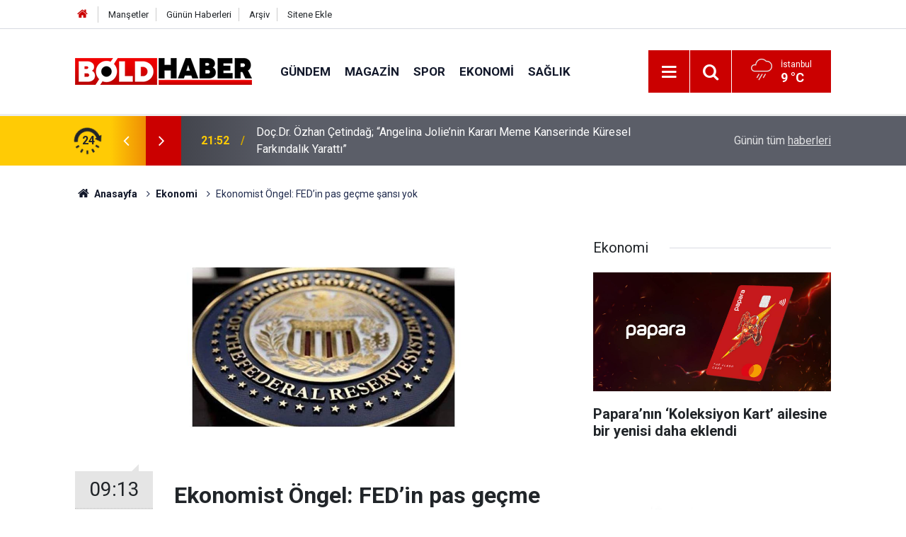

--- FILE ---
content_type: text/html; charset=UTF-8
request_url: https://www.boldhaber.com/ekonomi/ekonomist-ongel-fedin-pas-gecme-sansi-yok-3411h
body_size: 7538
content:
<!doctype html>
	<html lang="tr">
	<head>
		<meta charset="utf-8"/>
		<meta http-equiv="X-UA-Compatible" content="IE=edge"/>
		<meta name="viewport" content="width=device-width, initial-scale=1"/>
		<title>Ekonomist Öngel: FED’in pas geçme şansı yok</title>
		<meta name="description" content="FED faiz kararı için geri sayım başladı. ABD Merkez Bankası tarafından yapılacak Para Politikası Kurulu toplantısının ardından, FED faiz kararını..." />
<link rel="canonical" href="https://www.boldhaber.com/ekonomi/ekonomist-ongel-fedin-pas-gecme-sansi-yok-3411h" />
<link rel="amphtml" href="https://www.boldhaber.com/service/amp/ekonomi/ekonomist-ongel-fedin-pas-gecme-sansi-yok-3411h" />
<meta property="og:type" content="article" />
<meta property="og:site_name" content="Bold Haber" />
<meta property="og:url" content="https://www.boldhaber.com/ekonomi/ekonomist-ongel-fedin-pas-gecme-sansi-yok-3411h" />
<meta property="og:title" content="Ekonomist Öngel: FED’in pas geçme şansı yok" />
<meta property="og:description" content="FED faiz kararı için geri sayım başladı. ABD Merkez Bankası tarafından yapılacak Para Politikası Kurulu toplantısının ardından, FED faiz kararını..." />
<meta property="og:image" content="https://cdn.boldhaber.com/news/3578.jpg" />
<meta property="og:image:width" content="702" />
<meta property="og:image:height" content="351" />
<meta name="twitter:card" content="summary_large_image" />
<meta name="twitter:url"  content="https://www.boldhaber.com/ekonomi/ekonomist-ongel-fedin-pas-gecme-sansi-yok-3411h" />
<meta name="twitter:title" content="Ekonomist Öngel: FED’in pas geçme şansı yok" />
<meta name="twitter:description" content="FED faiz kararı için geri sayım başladı. ABD Merkez Bankası tarafından yapılacak Para Politikası Kurulu toplantısının ardından, FED faiz kararını..." />
<meta name="twitter:image" content="https://cdn.boldhaber.com/news/3578.jpg" />
		<meta name="robots" content="max-snippet:-1, max-image-preview:large, max-video-preview:-1"/>
		<link rel="manifest" href="/manifest.json"/>
		<link rel="icon" href="https://www.boldhaber.com/d/assets/favicon/favicon.ico"/>
		<meta name="generator" content="CM News 6.0"/>

		<link rel="preconnect" href="https://fonts.gstatic.com"/>
		<link rel="preconnect" href="https://www.google-analytics.com"/>
		<link rel="preconnect" href="https://stats.g.doubleclick.net"/>
		<link rel="preconnect" href="https://tpc.googlesyndication.com"/>
		<link rel="preconnect" href="https://pagead2.googlesyndication.com"/>

		<link rel="stylesheet" href="https://www.boldhaber.com/d/assets/bundle/2019-main.css?1640949350"/>

		<script>
			const BURL = "https://www.boldhaber.com/",
				DURL = "https://cdn.boldhaber.com/";
		</script>
		<script type="text/javascript" src="https://www.boldhaber.com/d/assets/bundle/2019-main.js?1640949350" async></script>

		<!-- Google tag (gtag.js) -->
<script async src="https://www.googletagmanager.com/gtag/js?id=G-15KHG95YLL"></script>
<script>
  window.dataLayer = window.dataLayer || [];
  function gtag(){dataLayer.push(arguments);}
  gtag('js', new Date());

  gtag('config', 'G-15KHG95YLL');
  gtag('config', 'UA-222086563-1');
</script>
			</head>
	<body class="body-main news-detail news-4">
		<header class="base-header header-01">

	<div class="nav-top-container d-none d-lg-block">
		<div class="container">
			<div class="row">
				<div class="col">
					<nav class="nav-top">
	<div><a href="/" title="Anasayfa"><i class="icon-home"></i></a></div>
	<div><a href="/mansetler" title="Manşetler">Manşetler</a></div>
	<div>
		<a href="/son-haberler" title="Günün Haberleri">Günün Haberleri</a>
	</div>
	<div><a href="/ara" title="Arşiv">Arşiv</a></div>
	<div><a href="/sitene-ekle" title="Sitene Ekle">Sitene Ekle</a></div>
</nav>				</div>
				<div class="col-auto nav-icon">
					<div></div>				</div>
			</div>
		</div>
	</div>

	<div class="nav-main-container">
		<div class="container">
			<div class="row h-100 align-items-center flex-nowrap">
				<div class="col-10 col-xl-auto brand">
					<a href="/" rel="home" title="Bold Haber">
						<img class="lazy" loading="lazy" data-src="https://www.boldhaber.com/d/assets/logo.png" alt="Bold Haber" width="250" height="38"/>
					</a>
				</div>
				<div class="col-xl-auto d-none d-xl-block">
					<ul class="nav-main d-flex flex-row">
													<li>
								<a href="/gundem" title="Gündem">Gündem</a>
							</li>
														<li>
								<a href="/magazin" title="Magazin">Magazin</a>
							</li>
														<li>
								<a href="/spor" title="Spor">Spor</a>
							</li>
														<li>
								<a href="/ekonomi" title="Ekonomi">Ekonomi</a>
							</li>
														<li>
								<a href="/kadin" title="Sağlık">Sağlık</a>
							</li>
												</ul>
				</div>
				<div class="col-2 col-xl-auto d-flex justify-content-end ml-auto">
					<ul class="nav-tool d-flex flex-row">
						<li>
							<button class="btn show-all-menu" aria-label="Menu"><i class="icon-menu"></i></button>
						</li>
						<!--li class="d-none d-sm-block"><button class="btn" aria-label="Ara"><i class="icon-search"></i></button></li-->
						<li class="d-none d-sm-block">
							<a class="btn" href="/ara"><i class="icon-search"></i></a>
						</li>
													<li class="align-items-center d-none d-lg-flex weather">
								<span class="weather-icon float-left"><i class="icon-accu-12"></i></span>
																<div class="weather-info float-left">
									<div class="city">İstanbul										<span>9 °C</span></div>
								</div>
							</li>
											</ul>
				</div>
			</div>
		</div>
	</div>

	<section class="bar-last-news">
	<div class="container d-flex align-items-center">
		<div class="icon">
			<i class="icon-spin-cm-1 animate-spin"></i>
			<span>24</span>
		</div>
		<div class="items">
			<div class="owl-carousel owl-align-items-center" data-options='{
				"items": 1,
				"rewind": true,
				"autoplay": true,
				"autoplayHoverPause": true,
				"dots": false,
				"nav": true,
				"navText": "icon-angle",
				"animateOut": "slideOutUp",
				"animateIn": "slideInUp"}'
			>
									<div class="item">
						<span class="time">21:52</span>
						<a href="/doc-dr-ozhan-cetindag-angelina-jolienin-karari-meme-kanserinde-kuresel-farkindalik-5987h">Doç.Dr. Özhan Çetindağ; “Angelina Jolie’nin Kararı Meme Kanserinde Küresel Farkındalık Yarattı”</a>
					</div>
										<div class="item">
						<span class="time">21:27</span>
						<a href="/hekim-birliginden-sanliurfa-akcakale-devlet-hastanesinde-yasanan-olay-hakkinda-aciklama-5986h">Hekim Birliği’nden Şanlıurfa Akçakale Devlet Hastanesi’nde Yaşanan Olay Hakkında Açıklama</a>
					</div>
										<div class="item">
						<span class="time">13:38</span>
						<a href="/hekim-birligi-baskilar-bizi-yildiramaz-meslektasimiz-dis-hekimi-janat-duzgun-yalniz-5985h">Hekim Birliği: “Baskılar Bizi Yıldıramaz, Meslektaşımız Diş Hekimi Janat Düzgün Yalnız Değildir”</a>
					</div>
										<div class="item">
						<span class="time">22:15</span>
						<a href="/bulut-tohumlama-bir-yapay-yagis-teknigidir-5984h">Bulut Tohumlama Bir Yapay Yağış Tekniğidir</a>
					</div>
										<div class="item">
						<span class="time">17:32</span>
						<a href="/hekimlerin-icap-nobet-ucretlerinin-geri-istenmesi-emege-ve-hukuka-acik-bir-5983h">“Hekimlerin İcap Nöbet Ücretlerinin Geri İstenmesi, Emeğe ve Hukuka Açık Bir Saygısızlıktır”</a>
					</div>
										<div class="item">
						<span class="time">18:04</span>
						<a href="/radyoterapi-korkulacak-bir-tedavi-mi-5982h">Radyoterapi Korkulacak Bir Tedavi mi?</a>
					</div>
										<div class="item">
						<span class="time">00:42</span>
						<a href="/emekli-maasi-zammi-son-dakika-5981h">Emekli Maaşı Zammı Son Dakika</a>
					</div>
										<div class="item">
						<span class="time">21:58</span>
						<a href="/hekimlik-yasa-tasarisi-ivedilikle-yasalasmali-5980h">Hekimlik Yasa Tasarısı İvedilikle Yasalaşmalı!</a>
					</div>
										<div class="item">
						<span class="time">19:12</span>
						<a href="/hekim-birligi-sendikasinin-hukuki-mucadelesinden-emsal-nitelikte-kararlar-5979h">Hekim Birliği Sendikası’nın Hukuki Mücadelesinden Emsal Nitelikte Kararlar</a>
					</div>
										<div class="item">
						<span class="time">21:26</span>
						<a href="/kamuda-ucret-reformu-istiyoruz-5978h">Kamuda Ücret Reformu İstiyoruz!</a>
					</div>
								</div>
		</div>
		<div class="all-link">
			<a href="/son-haberler">Günün tüm <u>haberleri</u></a>
		</div>
	</div>
</section>
</header>

<section class="breadcrumbs">
	<div class="container">

		<ol>
			<li><a href="https://www.boldhaber.com/"><h1><i class="icon-home"></i> Anasayfa</h1></a></li>
																		<li><a href="https://www.boldhaber.com/ekonomi"><h2>Ekonomi</h2></a></li>
																					<li><h3>Ekonomist Öngel: FED’in pas geçme şansı yok</h3></li>
									</ol>

	</div>
</section>
<!-- -->
	<main role="main">
				<div class="container section-padding-gutter">
							<div class="row">
	<div class="col-12 col-lg-8">
	<div class="page-content  news-scroll" data-pages="[{&quot;id&quot;:&quot;5987&quot;,&quot;link&quot;:&quot;doc-dr-ozhan-cetindag-angelina-jolienin-karari-meme-kanserinde-kuresel-farkindalik-5987h&quot;},{&quot;id&quot;:&quot;5986&quot;,&quot;link&quot;:&quot;hekim-birliginden-sanliurfa-akcakale-devlet-hastanesinde-yasanan-olay-hakkinda-aciklama-5986h&quot;},{&quot;id&quot;:&quot;5985&quot;,&quot;link&quot;:&quot;hekim-birligi-baskilar-bizi-yildiramaz-meslektasimiz-dis-hekimi-janat-duzgun-yalniz-5985h&quot;},{&quot;id&quot;:&quot;5984&quot;,&quot;link&quot;:&quot;bulut-tohumlama-bir-yapay-yagis-teknigidir-5984h&quot;},{&quot;id&quot;:&quot;5983&quot;,&quot;link&quot;:&quot;hekimlerin-icap-nobet-ucretlerinin-geri-istenmesi-emege-ve-hukuka-acik-bir-5983h&quot;},{&quot;id&quot;:&quot;5982&quot;,&quot;link&quot;:&quot;radyoterapi-korkulacak-bir-tedavi-mi-5982h&quot;},{&quot;id&quot;:&quot;5981&quot;,&quot;link&quot;:&quot;emekli-maasi-zammi-son-dakika-5981h&quot;},{&quot;id&quot;:&quot;5980&quot;,&quot;link&quot;:&quot;hekimlik-yasa-tasarisi-ivedilikle-yasalasmali-5980h&quot;},{&quot;id&quot;:&quot;5979&quot;,&quot;link&quot;:&quot;hekim-birligi-sendikasinin-hukuki-mucadelesinden-emsal-nitelikte-kararlar-5979h&quot;},{&quot;id&quot;:&quot;5978&quot;,&quot;link&quot;:&quot;kamuda-ucret-reformu-istiyoruz-5978h&quot;}]">

	<div class="post-article" id="news-'3411" data-order="1" data-id="3411" data-title="Ekonomist Öngel: FED’in pas geçme şansı yok" data-url="https://www.boldhaber.com/ekonomi/ekonomist-ongel-fedin-pas-gecme-sansi-yok-3411h">
	<div class="article-detail news-detail">

		<div class="article-image">
							<div class="imgc image">
					<img class="lazy" loading="lazy" src="[data-uri]" data-src="https://cdn.boldhaber.com/news/3578.jpg" data-sizes="auto" data-srcset-pass="https://cdn.boldhaber.com/news_ts/3578.jpg 414w, https://cdn.boldhaber.com/news_t/3578.jpg 702w, https://cdn.boldhaber.com/news/3578.jpg 1280w" alt="Ekonomist Öngel: FED’in pas geçme şansı yok"/>
				</div>
					</div>

		<aside class="article-side">
			<div class="position-sticky">
				<div class="content-date">
					<time class="p1" datetime="2023-05-03 09:13:29">09:13</time>
					<span class="p2">03 Mayıs 2023</span>
				</div>
				<div class="content-tools bookmark-block" data-type="1" data-twitter="">
					<button class="icon-mail-alt bg" onclick="return openPopUp_520x390('/send_to_friend.php?type=1&amp;id=3411');" title="Arkadaşına Gönder"></button>
					<button class="icon-print bg" onclick="return openPopUp_670x500('/print.php?type=1&amp;id=3411')" title="Yazdır"></button>

											<button class="icon-comment bg" onclick="$.scrollTo('#comment_form_3411', 600);" title="Yorum Yap"></button>
														</div>
			</div>
		</aside>

		<article class="article-content">

			<div class="content-heading">
				<h1 class="content-title">Ekonomist Öngel: FED’in pas geçme şansı yok</h1>
				<p class="content-description">FED faiz kararı için geri sayım başladı. ABD Merkez Bankası tarafından yapılacak Para Politikası Kurulu toplantısının ardından, FED faiz kararını...</p>
			</div>

			
			
			<div class="text-content">
				<p>İSTANBUL, (DHA)- FED faiz kararı için geri sayım başladı. ABD Merkez Bankası tarafından yapılacak Para Politikası Kurulu toplantısının ardından, FED faiz kararını piyasalara duyuracak. Yatırımcıları yakından ilgilendiren toplantıda faizin ne yönde olacağı merak edilirken, Ekonomist Prof. Dr. Volkan Öngel'den açıklama geldi. Öngel, "FED'in pas geçme şansı yok. FED uzun süredir devam şahin duruşundan özellikle bankacılık sektöründe ortaya çıkan kriz sebebiyle vazgeçme istediğinde olsa dahi, bu şekilde bir hareket finansal piyasalarda bankacılık sektöründeki sıkıntıların aslında gerektiğinden çok daha derin olduğu şeklinde yorumlanabilir" diye konuştu<strong>.</strong></p><div class="banner banner-wide"><script async src="//pagead2.googlesyndication.com/pagead/js/adsbygoogle.js"></script>
<!-- Duyarlı -->
<ins class="adsbygoogle"
     style="display:block"
     data-ad-client="ca-pub-6090753100479466"
     data-ad-slot="4800444190"
     data-ad-format="auto"
     data-full-width-responsive="true"></ins>
<script>
(adsbygoogle = window.adsbygoogle || []).push({});
</script></div><p>FED faiz kararı 3 Mayıs'ta Jerome Powell tarafından açıklanacak. Açıklama öncesi değerlendirmede bulunan Ekonomist Prof. Dr. Volkan Öngel, FED'in pas geçme şansının olmadığını söyleyerek, "FED'in pas geçme şansı yok. FED uzun süredir devam şahin duruşundan özellikle bankacılık sektöründe ortaya çıkan kriz sebebiyle vazgeçme istediğinde olsa dahi, bu şekilde bir hareket finansal piyasalarda bankacılık sektöründeki sıkıntıların aslında gerektiğinden çok daha derin olduğu şeklinde yorumlanabilir. Bankacılık sektörü başta olmak üzere henüz finansal piyasalarda suların tam anlamı ile durulmamış olması sebebi ile bu toplantıda da yumuşak bir geçiş yapmayı uygun görecek. Toplantı sonucu çok yüksek ihtimalle 25 baz puanlık faiz artışıyla devam edilecektir. Fakat sonraki toplantılarda artık faiz artışlarının ortadan kalkacağı bir dönemin yakın olduğu gözükmektedir" dedi<strong>.</strong></p><div class="banner banner-wide"><script async src="//pagead2.googlesyndication.com/pagead/js/adsbygoogle.js"></script>
<!-- Duyarlı -->
<ins class="adsbygoogle"
     style="display:block"
     data-ad-client="ca-pub-6090753100479466"
     data-ad-slot="4800444190"
     data-ad-format="auto"
     data-full-width-responsive="true"></ins>
<script>
(adsbygoogle = window.adsbygoogle || []).push({});
</script></div><p><strong>"BANKALAR ÜZERİNDE ÖNEMLİ BİR ETKİSİ OLMAYACAKTIR"</strong></p><p>FED'in yapacağı faiz artışının piyasa açısından sürpriz niteliği taşımayacağını ifade eden İstanbul Beykent Üniversitesi Rektörü Prof. Dr. Volkan Öngel, "Özellikle finansal piyasalar ve bankalar üzerinde önemli bir etkisi olmayacaktır. Bundan sonraki süreçte de özelikle iş gücü piyasası ve çekirdek enflasyon verileri bize tarihi yüksek faiz seviyesinin ne süreyle devam ettirileceğini gösterecektir" şeklinde konuştu<strong>.</strong></p><p>Yatırımcılarla ilgili de açıklama yapan Öngel, "Yatırımcılar için güvenli limanlarda kalmak hem yurt içerisinde özellikle seçim döneminin sonlanması, yurt dışında da FED ve ECB başta olmak üzere büyük merkez bankalarının kararları ve bankacılık sektörlerinde otaya çıkan sorunların çözümüne kadar makul gözükmektedir" dedi<strong>.</strong></p><p>Kaynak: Demirören Haber Ajansı</p></p>			</div>

			
			
			
			
								<div class="news-corr">
		<div class="inner-wrap">
			<div class="r1x1 img">
				<img class="lazy" loading="lazy" data-src="https://cdn.boldhaber.com/author/1_s.jpg"/>
			</div>
			<div class="author">
				<a class="name" href="/yazarlar/boldhaber" rel="author">Boldhaber</a>
				<span class="title"></span>
			</div>
			<div class="social">
															</div>
		</div>
	</div>
			
			
			
		</article>
	</div>

	
	

<!-- -->

				<section class="banner banner-wide"><p><a href="https://www.ulusalpost.com/">Ulusal</a> Haberin adresi Ulusal Post</p></section>
		
	
	</div>
	</div>
	</div>
			<div class="col-12 col-lg-4">
			<section class="side-content news-side-list ">
			<header class="side-caption">
			<div><span>Ekonomi </span></div>
		</header>
		<div class="row">
																<div class="col-12 mb-4 box-02">
						<div class="post-item ia">
			<a href="/ekonomi/paparanin-koleksiyon-kart-ailesine-bir-yenisi-daha-eklendi-5211h">
				<div class="imgc">
					<img class="lazy" loading="lazy" data-src="https://cdn.boldhaber.com/news/5263.jpg" alt="Papara’nın ‘Koleksiyon Kart’ ailesine bir yenisi daha eklendi"/>
				</div>
				<span class="t">Papara’nın ‘Koleksiyon Kart’ ailesine bir yenisi daha eklendi</span>
											</a>
		</div>
					</div>
			
														<div class="col-12 mb-4 box-02">
						<div class="post-item ia">
			<a href="/ekonomi/bakan-simsekten-finansal-okuryazarlik-aciklamasi-5209h">
				<div class="imgc">
					<img class="lazy" loading="lazy" data-src="https://cdn.boldhaber.com/news/5261.jpg" alt="Bakan Şimşek&#039;ten &#039;finansal okuryazarlık&#039; açıklaması"/>
				</div>
				<span class="t">Bakan Şimşek'ten 'finansal okuryazarlık' açıklaması</span>
											</a>
		</div>
					</div>
															<div class="col-12">
									</div>
			
														<div class="col-12 mb-4 box-02">
						<div class="post-item ia">
			<a href="/ekonomi/18-iletisim-firmasina-rekabet-ihlalinden-para-cezasi-istemi-5208h">
				<div class="imgc">
					<img class="lazy" loading="lazy" data-src="https://cdn.boldhaber.com/news/0.jpg" alt="18 iletişim firmasına rekabet ihlalinden para cezası istemi"/>
				</div>
				<span class="t">18 iletişim firmasına rekabet ihlalinden para cezası istemi</span>
											</a>
		</div>
					</div>
			
														<div class="col-12 mb-4 box-02">
						<div class="post-item ia">
			<a href="/ekonomi/trafik-sigortasi-prim-uretimi-yuzde-101-kasko-sigortasi-prim-uretimi-yuzde-5207h">
				<div class="imgc">
					<img class="lazy" loading="lazy" data-src="https://cdn.boldhaber.com/news/5260.jpg" alt="&quot;Trafik sigortası prim üretimi yüzde 101, kasko sigortası prim üretimi yüzde 89 arttı&quot;"/>
				</div>
				<span class="t">"Trafik sigortası prim üretimi yüzde 101, kasko sigortası prim üretimi yüzde 89 arttı"</span>
											</a>
		</div>
					</div>
															<div class="col-12">
									</div>
			
														<div class="col-12 mb-4 box-02">
						<div class="post-item ia">
			<a href="/ekonomi/btcturkun-finansal-tablolari-bagimsiz-denetimden-gecti-5205h">
				<div class="imgc">
					<img class="lazy" loading="lazy" data-src="https://cdn.boldhaber.com/news/5258.jpg" alt="BtcTurk’ün finansal tabloları bağımsız denetimden geçti"/>
				</div>
				<span class="t">BtcTurk’ün finansal tabloları bağımsız denetimden geçti</span>
											</a>
		</div>
					</div>
			
														<div class="col-12 mb-4 box-02">
						<div class="post-item ia">
			<a href="/ekonomi/yesil-mercimekte-gumruk-vergisi-sifira-indirildi-5204h">
				<div class="imgc">
					<img class="lazy" loading="lazy" data-src="https://cdn.boldhaber.com/news/0.jpg" alt="Yeşil mercimekte gümrük vergisi sıfıra indirildi"/>
				</div>
				<span class="t">Yeşil mercimekte gümrük vergisi sıfıra indirildi</span>
											</a>
		</div>
					</div>
															<div class="col-12">
									</div>
			
														<div class="col-12 mb-4 box-02">
						<div class="post-item ia">
			<a href="/ekonomi/und-baskani-aras-biz-hizmet-ihrac-ediyoruz-5203h">
				<div class="imgc">
					<img class="lazy" loading="lazy" data-src="https://cdn.boldhaber.com/news/5257.jpg" alt="UND Başkanı Aras: Biz hizmet ihraç ediyoruz"/>
				</div>
				<span class="t">UND Başkanı Aras: Biz hizmet ihraç ediyoruz</span>
											</a>
		</div>
					</div>
			
														<div class="col-12 mb-4 box-02">
						<div class="post-item ia">
			<a href="/ekonomi/yemeksepetinin-gel-al-hizmeti-ilk-yilini-tamamladi-5201h">
				<div class="imgc">
					<img class="lazy" loading="lazy" data-src="https://cdn.boldhaber.com/news/5255.jpg" alt="Yemeksepeti&#039;nin ‘Gel Al’ hizmeti ilk yılını tamamladı"/>
				</div>
				<span class="t">Yemeksepeti'nin ‘Gel Al’ hizmeti ilk yılını tamamladı</span>
											</a>
		</div>
					</div>
												</div>
</section>		</div>
		</div>
		</div>
	</main>

	<footer class="base-footer footer-01">
	<div class="nav-top-container">
		<div class="container">
			<div class="row">
				<div class="col-12 col-lg-auto">
					Bold Haber &copy; 2021				</div>
				<div class="col-12 col-lg-auto">
					<nav class="nav-footer">
	<div><a href="/" title="Anasayfa">Anasayfa</a></div>
	<div><a href="/kunye" title="Künye">Künye</a></div>
	<div><a href="/iletisim" title="İletişim">İletişim</a></div>
	<div>
		<a href="/gizlilik-ilkeleri" title="Gizlilik İlkeleri">Gizlilik İlkeleri</a>
	</div>
	<div><a href="/sitene-ekle" title="Sitene Ekle">Sitene Ekle</a></div>
</nav>
				</div>
				<div class="col-12 col-lg-auto">
					<div class="nav-social"><a class="rss-bg" href="/service/rss.php" target="_blank" title="RSS, News Feed, Haber Beslemesi"><i class="icon-rss"></i></a></div>				</div>
			</div>
		</div>
	</div>
		<div class="container">
		<div class="row">
			<div class="col cm-sign">
				<i class="icon-cm" title="CM Bilişim Teknolojileri"></i>
				<a href="https://www.cmbilisim.com/haber-portali-20s.htm?utm_referrer=https%3A%2F%2Fwww.boldhaber.com%2F" target="_blank" title="CMNews Haber Portalı Yazılımı">Haber Portalı Yazılımı</a>
			</div>
		</div>
	</div>
</footer>
<div id="nav-all" class="nav-all nav-all-01 overlay">
	<div class="logo-container">
		<img src="https://www.boldhaber.com/d/assets/logo.png" alt="Bold Haber" width="250" height="38" class="show-all-menu">
		<button id="close-nav-all" class="show-all-menu close"><i class="icon-cancel"></i></button>
	</div>
	<div class="search-container">
		<form action="/ara">
			<input type="text" placeholder="Sitede Ara" name="key"><button type="submit"><i class="icon-search"></i></button>
		</form>
	</div>
	<nav>
		<header class="caption">Haberler</header>
<ul class="topics">
	<li><a href="/son-haberler">Son Haberler</a></li>
    <li><a href="/mansetler">Manşetler</a></li>
	<li><a href="/gundem" title="Gündem">Gündem</a></li>
	<li><a href="/magazin" title="Magazin">Magazin</a></li>
	<li><a href="/spor" title="Spor">Spor</a></li>
	<li><a href="/ekonomi" title="Ekonomi">Ekonomi</a></li>
	<li><a href="/kadinkisiselbakim" title="Kadın Kişisel Bakım">Kadın Kişisel Bakım</a></li>
</ul>

<header class="caption">Diğer İçerikler</header>
<ul class="topics">
	<li><a href="/yazarlar">Yazarlar</a></li>
	<li><a href="/gazete-mansetleri">Gazete Manşetleri</a></li>
</ul>

<header class="caption">Kurumsal</header>
<ul class="topics">
	<li><a href="/kunye">Künye</a></li>
	<li><a href="/iletisim">İletişim</a></li>
	<li><a href="/gizlilik-ilkeleri">Gizlilik İlkeleri</a></li>
	<li><a href="/kullanim-sartlari">Kullanım Şartları</a></li>
	<li><a href="/sitene-ekle">Geliştiriciler İçin</a></li>
</ul>	</nav>
</div>
<!-- -->
<script type="application/ld+json">
{
    "@context": "http://schema.org",
    "@graph": [
        {
            "@type": "WebSite",
            "url": "https://www.boldhaber.com/",
            "name": "Bold Haber",
            "description": "boldhaber.com; tüm enerjisini sizlere en doğru haberleri ulaştırmak için kullanmakta olan haber sitesidir.",
            "potentialAction": {
                "@type": "SearchAction",
                "target": "https://www.boldhaber.com/ara?key={search_term_string}",
                "query-input": "required name=search_term_string"
            }
        },
        {
            "@type": "Organization",
            "name": "Bold Haber",
            "url": "https://www.boldhaber.com/",
            "logo": "https://www.boldhaber.com/d/assets/logo.png"
        },
        {
            "@type": "BreadcrumbList",
            "itemListElement": [
                {
                    "@type": "ListItem",
                    "position": 1,
                    "name": "Anasayfa",
                    "item": "https://www.boldhaber.com/"
                },
                {
                    "@type": "ListItem",
                    "position": 2,
                    "name": "Ekonomi",
                    "item": "https://www.boldhaber.com/ekonomi"
                }
            ]
        },
        {
            "@type": "NewsArticle",
            "datePublished": "2023-05-03T09:13:29+03:00",
            "dateModified": "2023-05-03T09:13:29+03:00",
            "headline": "Ekonomist Öngel: FED’in pas geçme şansı yok",
            "alternativeHeadline": "Ekonomist Öngel: FED’in pas geçme şansı yok",
            "description": "FED faiz kararı için geri sayım başladı. ABD Merkez Bankası tarafından yapılacak Para Politikası Kurulu toplantısının ardından, FED faiz kararını...",
            "articleSection": "Ekonomi",
            "image": [
                "https://cdn.boldhaber.com/news/3578.jpg"
            ],
            "speakable": {
                "@type": "SpeakableSpecification",
                "cssSelector": [
                    ".content-title",
                    ".content-description",
                    ".text-content"
                ]
            },
            "author": [
                {
                    "@type": "Person",
                    "name": "Boldhaber",
                    "url": "https://www.boldhaber.com/yazarlar/boldhaber",
                    "image": "https://cdn.boldhaber.com/author/1_b.jpg"
                }
            ],
            "publisher": {
                "@type": "Organization",
                "name": "Bold Haber",
                "url": "https://www.boldhaber.com/kunye",
                "logo": {
                    "@type": "ImageObject",
                    "url": "https://www.boldhaber.com/d/assets/logo-amp.png",
                    "width": 600,
                    "height": 60
                }
            },
            "mainEntityOfPage": "https://www.boldhaber.com/ekonomi/ekonomist-ongel-fedin-pas-gecme-sansi-yok-3411h",
            "inLanguage": "tr-TR"
        }
    ]
}
</script>
			<!-- -->
	<!-- 0.14740896224976 -->
	<script defer src="https://static.cloudflareinsights.com/beacon.min.js/vcd15cbe7772f49c399c6a5babf22c1241717689176015" integrity="sha512-ZpsOmlRQV6y907TI0dKBHq9Md29nnaEIPlkf84rnaERnq6zvWvPUqr2ft8M1aS28oN72PdrCzSjY4U6VaAw1EQ==" data-cf-beacon='{"version":"2024.11.0","token":"a65342d38afe4e4c8ecd928a41f8151f","r":1,"server_timing":{"name":{"cfCacheStatus":true,"cfEdge":true,"cfExtPri":true,"cfL4":true,"cfOrigin":true,"cfSpeedBrain":true},"location_startswith":null}}' crossorigin="anonymous"></script>
</body>
	</html>
	

--- FILE ---
content_type: text/html; charset=utf-8
request_url: https://www.google.com/recaptcha/api2/aframe
body_size: 269
content:
<!DOCTYPE HTML><html><head><meta http-equiv="content-type" content="text/html; charset=UTF-8"></head><body><script nonce="EXH7UXwMDgrU6hE2B8JAqQ">/** Anti-fraud and anti-abuse applications only. See google.com/recaptcha */ try{var clients={'sodar':'https://pagead2.googlesyndication.com/pagead/sodar?'};window.addEventListener("message",function(a){try{if(a.source===window.parent){var b=JSON.parse(a.data);var c=clients[b['id']];if(c){var d=document.createElement('img');d.src=c+b['params']+'&rc='+(localStorage.getItem("rc::a")?sessionStorage.getItem("rc::b"):"");window.document.body.appendChild(d);sessionStorage.setItem("rc::e",parseInt(sessionStorage.getItem("rc::e")||0)+1);localStorage.setItem("rc::h",'1769400149336');}}}catch(b){}});window.parent.postMessage("_grecaptcha_ready", "*");}catch(b){}</script></body></html>